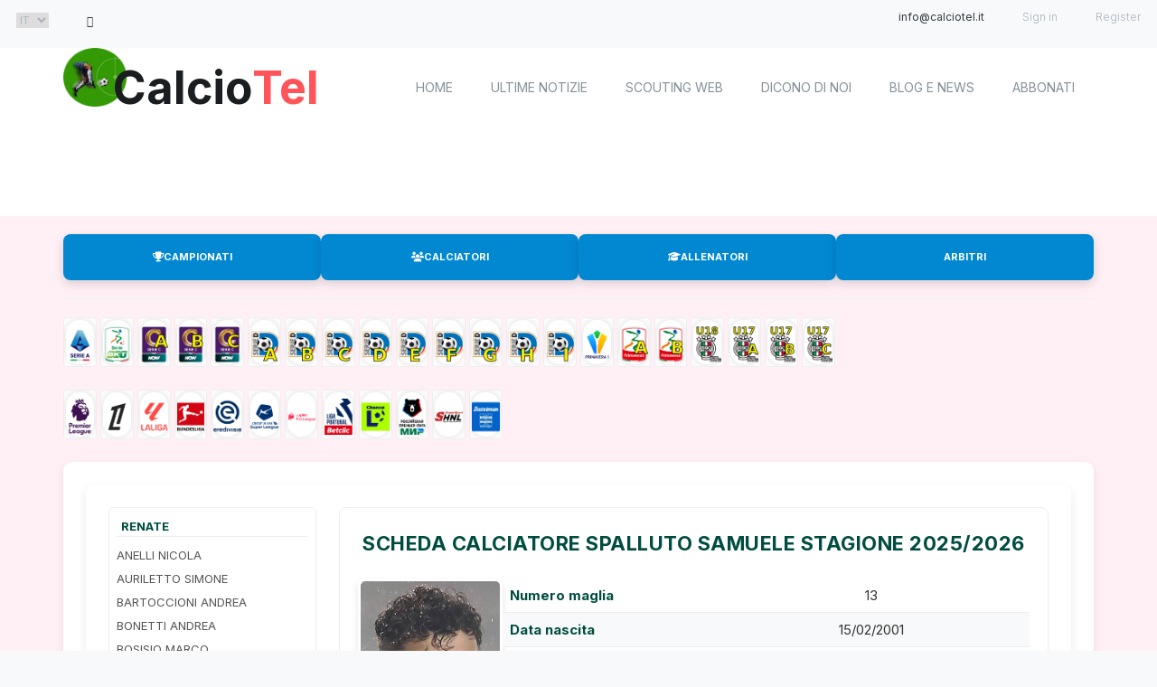

--- FILE ---
content_type: text/html; charset=UTF-8
request_url: https://calciotel.it/calciatore/spalluto-samuele/112052
body_size: 10514
content:
<!doctype html>
<html class="no-js" lang="en">
<head>
    <base href="https://www.calciotel.it/">
    <!-- meta data -->
    <meta charset="utf-8">
    <meta http-equiv="X-UA-Compatible" content="IE=edge">
    <meta name="viewport" content="width=device-width, initial-scale=1">

    <!-- fonts -->
    <link href="https://fonts.googleapis.com/css2?family=Inter:wght@300;400;600;700&display=swap" rel="stylesheet">
    <link href="https://fonts.googleapis.com/css?family=Poppins:100,100i,200,200i,300,300i,400,400i,500,500i,600,600i,700,700i,800,800i,900,900i" rel="stylesheet">

    <!-- title of site -->
    <title>SPALLUTO SAMUELE - RENATE statistiche e rendimento 2025 - Calciotel</title>
    <meta name="description" content="Calciatore SPALLUTO SAMUELE Attaccante del RENATE con statistiche, partite giocate, reti, minuti, ammonizioni, espulsioni e carriera ">
    <meta name="keywords" content="calcio, serie A, serie B, serie C, serie D, under 17, campionati giovanili, database calcio, statistiche calcio, risultati calcio" />
    <meta name="author" content="Calciotel" />
<link rel="canonical" href="https://calciotel.it/calciatore/spalluto-samuele/112052">    <!-- Open Graph -->
    <meta property="og:title" content="Database Calcio Italiano ed Europeo" />
    <meta property="og:description" content="Dati e statistiche complete dal 1994: Serie A, B, C, D e giovanili. Uno strumento per appassionati e analisti del calcio." />
    <meta property="og:type" content="website" />
    <meta property="og:url" content="https://www.calciotel.it/" />
    <meta property="og:image" content="https://www.calciotel.it/immagine-anteprima.jpg" />

    <!-- Twitter Card -->
    <meta name="twitter:card" content="summary_large_image" />
    <meta name="twitter:title" content="Database Calcio Italiano ed Europeo" />
    <meta name="twitter:description" content="Statistiche e risultati dal 1994: Serie A-D, Under 17 e campionati giovanili." />
    <meta name="twitter:image" content="https://www.tuosito.it/immagine-anteprima.jpg" />

<script type="application/ld+json">{
    "@context": "https:\/\/schema.org",
    "@type": "Person",
    "name": "SPALLUTO SAMUELE",
    "jobTitle": "Attaccante",
    "birthDate": "2001-02-15",
    "nationality": "Italia",
    "affiliation": {
        "@type": "SportsTeam",
        "name": "CAMPOBASSO"
    }
}</script>    </script>

  	<link rel="preload" href="https://cdnjs.cloudflare.com/ajax/libs/font-awesome/6.5.0/css/all.min.css" as="style" onload="this.onload=null;this.rel='stylesheet'"> 
    <link rel="shortcut icon" type="image/icon" href="/assets/images/welcome-hero/logocalciotel.png" />
      

    <link rel="stylesheet" href="assets/css/linearicons.css" media="print" onload="this.media='all'">
    <link rel="stylesheet" href="assets/css/animate.css" media="print" onload="this.media='all'">
    <link rel="stylesheet" href="assets/css/flaticon.css" media="print" onload="this.media='all'">
    <link rel="stylesheet" href="assets/css/slick.css" media="print" onload="this.media='all'">
    <link rel="stylesheet" href="assets/css/slick-theme.css" media="print" onload="this.media='all'">
    <link rel="stylesheet" href="assets/css/bootstrap.min.css" media="print" onload="this.media='all'">
    <link rel="stylesheet" href="assets/css/bootsnav.css" media="print" onload="this.media='all'">
			
        <link rel="stylesheet" href="assets/css/responsive.css" as="style" />
<link rel="preload" href="assets/css/style.css" as="style">
	<link rel="preload" href="assets/css/style-2025.css" as="style">
<link rel="stylesheet" href="assets/css/style.css">
<link rel="stylesheet" href="assets/css/style-2025.css">

    <style>
        body { font-family: 'Inter', sans-serif; font-size: 16px; background-color: #f8f9fa; color: #343a40; }
        h1, h2, h3, h4, h5, h6 { font-family: 'Inter', sans-serif; font-weight: 700; color: #343a3f; }
        .contenuto-cn { float: left; width: 82%; }
        @media (max-width: 768px) {
            .sidebar-sx { display: none !important; }
            .contenuto-cn { width: 100% !important; float: none; }
        }
        td { padding: 5px; }
        .gare { font-size: 10px; height: 20px; border-bottom: 1px solid black; }
        .marcag { font-size: 11px; }
        .dat { background-color: #f6f8f6; }
		
		/* Classe per il contenitore del dato oscurato */
.dato-protetto {
    position: relative;
    display: inline-block;
    color: transparent; /* Nasconde il testo reale */
    text-shadow: 0 0 8px rgba(0,0,0,0.5); /* Crea l'effetto sfocato */
    user-select: none; /* Impedisce la copia del testo */
    cursor: pointer;
}

/* Inserimento dell'icona del lucchetto tramite pseudo-elemento */
.dato-protetto::after {
    content: "\f023"; /* Codice univoco di Font Awesome per il lucchetto */
    font-family: "Font Awesome 5 Free", "Font Awesome 6 Free", FontAwesome;
    font-weight: 900;
    position: absolute;
    left: 50%;
    top: 50%;
    transform: translate(-50%, -50%);
    color: #0288D1; /* Colore blu come il tuo tema */
    text-shadow: none; /* Rende l'icona nitida sopra lo sfocato */
    font-size: 1.2rem;
}
    </style>

    <!--[if lt IE 9]>
        <script src="https://oss.maxcdn.com/html5shiv/3.7.3/html5shiv.min.js"></script>
        <script src="https://oss.maxcdn.com/respond/1.4.2/respond.min.js"></script>
    <![endif]-->

  
	 

<!-- Script GTM ritardato: non si caricherà finché l'utente non interagisce -->
<script type="text/delayed" src="https://www.googletagmanager.com/gtag/js?id=G-XXXXXXX"></script>
<script type="text/delayed">
  window.dataLayer = window.dataLayer || [];
  function gtag(){dataLayer.push(arguments);}
  gtag('js', new Date());
  gtag('config', 'G-7KV3T2TVT2');
</script></head>
<body>
   
    

		<header id="header-top" class="header-top">
			<ul>
				<li>
					<div class="header-top-left">
						<ul>
							<li class="select-opt">
								<select name="language" id="language">
									<option value="default">IT</option>
									<option value="English">EN</option>
									<option value="France">FR</option>
								</select>
							</li>
							
							<li class="select-opt">
								<a href="#"><span class="lnr lnr-magnifier"></span></a>
							</li>
						</ul>
					</div>
				</li>
				<li class="head-responsive-right pull-right">
					<div class="header-top-right">
						<ul>
							<li class="header-top-contact">
								info@calciotel.it
							</li>
							
    <li class="header-top-contact">
        <a href="#" id="openLogin">Sign in</a>
    </li>
    <li class="header-top-contact">
        <a href="subscription.php">Register</a>
    </li>
							
							
						</ul>
					</div>
				</li>
			</ul>
					
		</header><!--/.header-top-->
		<!--header-top end -->

		<!-- top-area Start -->
		<section class="top-area">
			<div class="header-area">
				<!-- Start Navigation -->
			    <nav class="navbar navbar-default bootsnav  navbar-sticky navbar-scrollspy"  data-minus-value-desktop="70" data-minus-value-mobile="55" data-speed="1000">

			        <div class="container">

			            <!-- Start Header Navigation -->
			            <div class="navbar-header">
						<img src="assets/images/welcome-hero/logocalciotel.webp" alt="Logo Calciotel" >
			                <button type="button" class="navbar-toggle" data-toggle="collapse" data-target="#navbar-menu">
			                    <i class="fa fa-bars"></i>
			                </button>
							<a class="navbar-brand" href="index.php">Calcio<span>Tel</span></a>

			            </div><!--/.navbar-header-->
			            <!-- End Header Navigation -->
						<div class="collapse navbar-collapse menu-ui-design" id="navbar-menu">
			                <ul class="nav navbar-nav navbar-right" data-in="fadeInDown" data-out="fadeOutUp">
								<li><a href="/index.php">home</a></li>
								<li><a href="/ultimenotizie.php">Ultime notizie</a></li>
			                    <li> <a href="scoutingweb.php">Scouting Web</a></li>
								<li class="scroll"><a href="#credits">Dicono di noi</a></li>
			                    <li class="scroll"><a href="#blog">Blog e News</a></li>
								<li ><a href="subscription.php">Abbonati</a></li>
			        
			                </ul><!--/.nav -->
			            </div><!-- /.navbar-collapse -->			            <!-- Collect the nav links, forms, and other content for toggling -->
	

	
<script type="text/delayed" src="https://pagead2.googlesyndication.com/pagead/js/adsbygoogle.js?client=ca-pub-6588088949119879"
     crossorigin="anonymous"></script>
<div class="ad-container-desktop">						
<!-- Calciotel 2025 campionato 728x90 -->
<ins class="adsbygoogle"
     style="display:inline-block;width:728px;height:90px"
     data-ad-client="ca-pub-6588088949119879"
     data-ad-slot="5557809373"></ins>
<script>
     (adsbygoogle = window.adsbygoogle || []).push({});
</script>
					
												
			        </div><!--/.container-->
			    </nav><!--/nav-->
			    <!-- End Navigation -->
			</div><!--/.header-area-->
		    <div class="clearfix"></div>

		</section><!-- /.top-area-->
			
<div id="loginModal" class="modal">
  <div class="modal-content">
    <span class="close">&times;</span>
    <h3>Accedi al tuo account</h3>
    <form method="POST" action="login.php">
      <label for="username">Username o Email</label>
      <input type="text" name="username" required>

      <label for="password">Password</label>
      <input type="password" name="password" required>

      <button type="submit">Accedi</button>
    </form>
  </div>
</div>		
		
<div id="profileModal" class="modal">
  <div class="modal-content" style="max-width: 900px; width: 95%;">
    <span class="close-profile" style="float:right; cursor:pointer; font-size:24px;">&times;</span>
    <h2 style="border-bottom: 2px solid #3498db; padding-bottom: 10px;">Gestione Profilo CalcioTel</h2>
    
    <div style="display: flex; flex-wrap: wrap; gap: 30px; margin-top: 20px;">
        
        <div style="flex: 1; min-width: 300px; background: #f8f9fa; padding: 20px; border-radius: 10px;">
            <h3>Dati Account</h3>
            <p><strong>Username:</strong> </p>
            <p><strong>Email:</strong> </p>
            <p><strong>Piano Attuale:</strong> 
                <span style="background:#3498db; color:white; padding:3px 8px; border-radius:5px; font-size:0.9em;">
                    ABBONATO                </span>
            </p>
            <p><strong>Scadenza:</strong> 
                <span style="color: #e74c3c; font-weight:bold;">
                    <br />
<b>Warning</b>:  Undefined array key "data_scadenza" in <b>/data/www/calciotel/intestazione.php</b> on line <b>175</b><br />
<br />
<b>Deprecated</b>:  strtotime(): Passing null to parameter #1 ($datetime) of type string is deprecated in <b>/data/www/calciotel/intestazione.php</b> on line <b>175</b><br />
01/01/1970                </span>
            </p>
            <hr>
            <a href="modifica_password.php" style="color: #3498db; font-size: 0.9em;">Modifica Password</a>
        </div>

        <div style="flex: 2; min-width: 350px;">
            <h3>🚀 Rinnova o Potenzia Abbonamento</h3>
            <p style="font-size: 0.9em; color: #666;">Scegli un nuovo piano per estendere immediatamente il tuo accesso ai dati completi.</p>
            
            <div style="display: grid; grid-template-columns: repeat(auto-fit, minmax(150px, 1fr)); gap: 15px; margin-top: 15px;">
                
                <div style="border: 1px solid #ddd; padding: 15px; border-radius: 8px; text-align: center;">
                    <h4 style="margin:0;">BASIC</h4>
                    <p style="font-size: 1.4em; font-weight: bold; margin: 10px 0;">€ 19,00</p>
                    <p style="font-size: 0.8em; color: #777;">30 Giorni / solo consultazione</p>
                    <a href="checkout.php?piano=BASIC" style="display:block; background:#2ecc71; color:white; padding:8px; border-radius:5px; text-decoration:none; font-weight:bold; margin-top:10px;">ACQUISTA</a>
                </div>

                <div style="border: 2px solid #3498db; padding: 15px; border-radius: 8px; text-align: center; background: #ebf5fb;">
                    <h4 style="margin:0;">ADVANCED</h4>
                    <p style="font-size: 1.4em; font-weight: bold; margin: 10px 0;">€ 49,00</p>
                    <p style="font-size: 0.8em; color: #777;">30 Giorni /consultazione e stampe/export</p>
                    <a href="checkout.php?piano=ADVANCED" style="display:block; background:#3498db; color:white; padding:8px; border-radius:5px; text-decoration:none; font-weight:bold; margin-top:10px;">ACQUISTA</a>
                </div>

                <div style="border: 1px solid #ddd; padding: 15px; border-radius: 8px; text-align: center;">
                    <h4 style="margin:0;">PROFESSIONAL</h4>
                    <p style="font-size: 1.4em; font-weight: bold; margin: 10px 0;">€ 99,00</p>
                    <p style="font-size: 0.8em; color: #777;">30 Giorni  / Modulo scouting</p>
                    <a href="checkout.php?piano=PROFESSIONAL" style="display:block; background:#2ecc71; color:white; padding:8px; border-radius:5px; text-decoration:none; font-weight:bold; margin-top:10px;">ACQUISTA</a>
                </div>

            </div>
        </div>

    </div>
  </div>
</div>
			
		<script>
document.addEventListener("DOMContentLoaded", function () {
  const loginModal = document.getElementById("loginModal");
  const profileModal = document.getElementById("profileModal");
  
  const openLogin = document.getElementById("openLogin");
  const openProfile = document.getElementById("openProfile");
  
  const closeLogin = document.querySelector(".close");
  const closeProfile = document.querySelector(".close-profile");

  // Gestione Login
  if (openLogin) {
    openLogin.onclick = (e) => { e.preventDefault(); loginModal.style.display = "block"; }
    closeLogin.onclick = () => { loginModal.style.display = "none"; }
  }

  // Gestione Profilo
  if (openProfile) {
    openProfile.onclick = (e) => { e.preventDefault(); profileModal.style.display = "block"; }
    closeProfile.onclick = () => { profileModal.style.display = "none"; }
  }

  // Chiusura cliccando fuori
  window.onclick = (event) => {
    if (event.target === loginModal) loginModal.style.display = "none";
    if (event.target === profileModal) profileModal.style.display = "none";
  }
});
</script>		
				
    <!--welcome-hero start -->
    <section id="home" class="welcome-heros">
        <div class="container">
            

<div class="nav-statistiche-container">
    <div class="nav-statistiche-buttons-full">
        <a class="btn-custom-nav grid-main-color" href="/campionati/">
            <i class="fa fa-trophy"></i> CAMPIONATI
        </a>
        <a class="btn-custom-nav grid-main-color" href="/calciatori/">
            <i class="fa fa-users"></i> CALCIATORI
        </a>
        <a class="btn-custom-nav grid-main-color" href="/allenatori/A">
            <i class="fa fa-graduation-cap"></i> ALLENATORI
        </a>
        <a class="btn-custom-nav grid-main-color" href="/arbitri/">
            <i class="fa fa-whistle"></i> ARBITRI
        </a>
    </div>
</div>
            <hr>
            <div class="menu-campionato-top">
			                <ul>
							<li>
							<div class="single-list-topics-content-top">
								<div class="single-list-topics-icon-top">
									<a href='campionato/serie-a/00001/2025'><img src='assets/logo/it1.png' title='Campionato serie A stagione 2025/2026' alt='Campionato serie A stagione 2025/2026'></a>                                </div>
							</div>
						</li>
						<li>
							<div class="single-list-topics-content-top">
								<div class="single-list-topics-icon-top">
								<a href='campionato/serie-b/00002/2025'><img src='assets/logo/it2.png' title='Campionato serie B stagione 2025/2026' alt='Campionato serie B stagione 2025/2026'></a>                                </div>
							</div>
						</li>
						<li>
							<div class="single-list-topics-content-top">
								<div class="single-list-topics-icon-top">
								<a href='campionato/serie-c-girone-a/00003/2025'><img src='assets/logo/it3a.png' title='Campionato serie C girone A stagione 2025/2026' alt='Campionato serie C girone A stagione 2025/2026' ></a>
                                </div>
							</div>
						</li>
						<li>
							<div class="single-list-topics-content-top">
								<div class="
								ù">
								<a href='campionato/serie-c-girone-b/00004/2025'><img src='assets/logo/it3b.png' title='Campionato serie C girone B stagione 2025/2026' alt='Campionato serie C girone B stagione 2025/2026' ></a>
                                </div>
							</div>
						</li>
						<li>
							<div class="single-list-topics-content-top">
								<div class="single-list-topics-icon-top">
								<a href='campionato/serie-c-girone-c/00005/2025'><img src='assets/logo/it3c.png' title='Campionato serie C girone C stagione 2025/2026' alt='Campionato serie C girone C stagione 2025/2026' ></a>
                                </div>
							</div>
						</li>

						<li>
							<div class="single-list-topics-content-top">
								<div class="single-list-topics-icon-top">
									<a href='campionato/serie-d-girone-a/00014/2025'><img src='assets/logo/it4a.png' title='Campionato serie D girone A stagione 2025/2026' alt='Campionato serie D girone A stagione 2025/2026' ></a>
                                </div>
							</div>
						</li>
						<li>
							<div class="single-list-topics-content-top">
								<div class="single-list-topics-icon-top">
									<a href='campionato/serie-d-girone-b/00015/2025'><img src='assets/logo/it4b.png' title='Campionato serie D girone B stagione 2025/2026' alt='Campionato serie D girone B stagione 2025/2026' ></a>                                </div>
							</div>
						</li>
						<li>
							<div class="single-list-topics-content-top">
								<div class="single-list-topics-icon-top">
								<a href='campionato/serie-d-girone-c/00016/2025'><img src='assets/logo/it4c.png' title='Campionato serie D girone C stagione 2025/2026' alt='Campionato serie D girone C stagione 2025/2026' ></a>
                                </div>
							</div>
						</li>
						<li>
							<div class="single-list-topics-content-top">
								<div class="single-list-topics-icon-top">
								<a href='campionato/serie-d-girone-d/00017/2025'><img src='assets/logo/it4d.png' title='Campionato serie D girone D stagione 2025/2026' alt='Campionato serie D girone D stagione 2025/2026' ></a>
                                </div>
							</div>
						</li>
						<li>
							<div class="single-list-topics-content-top">
								<div class="single-list-topics-icon-top">
								<a href='campionato/serie-d-girone-e/00018/2025'><img src='assets/logo/it4e.png' title='Campionato serie D girone E stagione 2025/2026' alt='Campionato serie D girone E stagione 2025/2026' ></a>
                                </div>
							</div>
						</li>
						<li>
							<div class="single-list-topics-content-top">
								<div class="single-list-topics-icon-top">
								<a href='campionato/serie-d-girone-f/00019/2025'><img src='assets/logo/it4f.png' title='Campionato serie D girone F stagione 2025/2026' alt='Campionato serie D girone F stagione 2025/2026' ></a>
                                </div>
							</div>
						</li>
						<li>
							<div class="single-list-topics-content-top">
								<div class="single-list-topics-icon-top">
								<a href='campionato/serie-d-girone-g/00020/2025'><img src='assets/logo/it4g.png' title='Campionato serie D girone G stagione 2025/2026' alt='Campionato serie D girone G stagione 2025/2026'></a>
                                </div>
							</div>
						</li>
						<li>
							<div class="single-list-topics-content-top">
								<div class="single-list-topics-icon-top">
								<a href='campionato/serie-d-girone-h/00021/2025'><img src='assets/logo/it4h.png' title='Campionato serie D girone H stagione 2025/2026' alt='Campionato serie D girone H stagione 2025/2026' ></a>
                                </div>
							</div>
						</li>
						<li>
							<div class="single-list-topics-content-top">
								<div class="single-list-topics-icon-top">
								<a href='campionato/serie-d-girone-i/00022/2025'><img src='assets/logo/it4i.png' title='Campionato serie D girone I stagione 2025/2026' alt='Campionato serie D girone I stagione 2025/2026'></a>
                                </div>
							</div>
						</li>
						<li>
							<div class="single-list-topics-content-top">
								<div class="single-list-topics-icon-top">
								<a href='campionato/primavera1/10001/2025'><img src='assets/logo/ij1.png' title='Campionato primavera stagione 2025/2026' alt='Campionato primavera stagione 2025/2026'   ></a>
                                </div>
							</div>
						</li>
						<li>
							<div class="single-list-topics-content-top">
								<div class="single-list-topics-icon-top">
								<a href='campionato/primavera2-girone-a/10002/2025'><img src='assets/logo/ij2a.png' title='Campionato primavera 2 girone a stagione 2025/2026' alt='Campionato primavera 2 girone a stagione 2025/2026'   ></a>
                                </div>
							</div>
						</li>
						<li>
							<div class="single-list-topics-content-top">
								<div class="single-list-topics-icon-top">
								<a href='campionato/primavera2-girone-b/10003/2025'><img src='assets/logo/ij2b.png' title='Campionato primavera 2 girone b stagione 2025/2026' alt='Campionato primavera 2 girone b stagione 2025/2026'   ></a>
                                </div>
							</div>
						</li>
						<li>
							<div class="single-list-topics-content-top">
								<div class="single-list-topics-icon-top">
								<a href='campionato/under-18/30001/2025'><img src='assets/logo/itj18.png' title='Campionato under 18 stagione 2025/2026' alt='Campionato under 18 stagione 2025/2026'   ></a>
                                </div>
							</div>
						</li>
						<li>
							<div class="single-list-topics-content-top">
								<div class="single-list-topics-icon-top">
								<a href='campionato/under-17-girone-a/20001/2025'><img src='assets/logo/itj17a.png'  title='Campionato under 17 girone a stagione 2025/2026' alt='Campionato  under 17 girone a stagione 2025/2026'  ></a>
                                </div>
							</div>
						</li>
						<li>
							<div class="single-list-topics-content-top">
								<div class="single-list-topics-icon-top">
								<a href='campionato/under-17-girone-b/20002/2025'><img src='assets/logo/itj17b.png'  title='Campionato under 17 girone b stagione 2025/2026' alt='Campionato  under 17 girone b stagione 2025/2026' ></a>
                                </div>
							</div>
						</li>
						<li>
							<div class="single-list-topics-content-top">
								<div class="single-list-topics-icon-top">
								<a href='campionato/under-17-girone-c/20003/2025'><img src='assets/logo/itj17c.png'  title='Campionato under 17 girone c stagione 2025/2026' alt='Campionato  under 17 girone c stagione 2025/2026' ></a>
                                </div>
							</div>
						</li>
			                </ul><!--/.nav -->
							<ul>
							<li>
							<div class="single-list-topics-content-top">
								<div class="single-list-topics-icon-top">
									<a href='campionato/premier-league-inglese/00008/2025'><img src='assets/logo/ingh.png' alt='campionato premier league inglese'></a>                                </div>
							</div>
						</li>
						<li>
							<div class="single-list-topics-content-top">
								<div class="single-list-topics-icon-top">
								<a href='campionato/ligue-1-francese/00009/2025'><img src='assets/logo/fran.png' alt='campionato liga 1 francese'></a>                                </div>
							</div>
						</li>
						<li>
							<div class="single-list-topics-content-top">
								<div class="single-list-topics-icon-top">
								<a href='campionato/liga-1-spagnola/00010/2025'><img src='assets/logo/spag.png' alt='campionato liga 1 spagnola'></a>
                                </div>
							</div>
						</li>
						<li>
							<div class="single-list-topics-content-top">
								<div class="single-list-topics-icon-top">
								<a href='campionato/bundesliga-tedesca/00011/2025'><img src='assets/logo/germ.png' alt='campionato bungesliga tedesca'></a>
                                </div>
							</div>
						</li>
						<li>
							<div class="single-list-topics-content-top">
								<div class="single-list-topics-icon-top">
								<a href='campionato/eredivisie-olandese/00012/2025'><img src='assets/logo/olan.png' alt='campionato eredivisie olandese'></a>
                                </div>
							</div>
						</li>
						<li>
							<div class="single-list-topics-content-top">
								<div class="single-list-topics-icon-top">
								<a href='campionato/super-league-svizzera/00013/2025'><img src='assets/logo/sviz.png' alt='campionato superliga svizzera'></a>                                </div>
							</div>
						</li>
						<li>
							<div class="single-list-topics-content-top">
								<div class="single-list-topics-icon-top">
								<a href='campionato/juplier-league-belga/00024/2025'><img src='assets/logo/belg.png' alt='campionato juplier league belga'></a>
                                </div>
							</div>
						</li>
						<li>
							<div class="single-list-topics-content-top">
								<div class="single-list-topics-icon-top">
								<a href='campionato/liga-1-portoghese/00025/2025'><img src='assets/logo/port.png' alt='campionato liga 1 portoghese'></a>
                                </div>
							</div>
						</li>
						<li>
							<div class="single-list-topics-content-top">
								<div class="single-list-topics-icon-top">
								<a href='campionato/chance-liga-rep-ceca/00026/2025'><img src='assets/logo/ceca.png' alt='campionato chance liga repubblica ceca'></a>
                                </div>
							</div>
						</li>
						<li>
							<div class="single-list-topics-content-top">
								<div class="single-list-topics-icon-top">
								<a href='campionato/premier-liga-russa/00029/2025'><img src='assets/logo/russ.png' alt='campionato premier league russa'></a>
                                </div>
							</div>
						</li>
						<li>
							<div class="single-list-topics-content-top">
								<div class="single-list-topics-icon-top">
								<a href='campionato/super-sport-NHL-croata/00031/2025'><img src='assets/logo/croa.png' alt='campionato NHL croata'></a>
                                </div>
							</div>
						</li>
						<li>
							<div class="single-list-topics-content-top">
								<div class="single-list-topics-icon-top">
								<a href='campionato/super-league-1-greca/00032/2025'><img src='assets/logo/grec.png' alt='campionato super league 1 greca'></a>
                                </div>
							</div>
						</li>
			</ul>

			            </div><!-- /.navbar-collapse -->            
            <div class="contenuto-cn">
                <div class="contenuto-cn layout-griglia-squadra">
                    <div class="sidebar-rosa box-stagioni">
                        
<h3>RENATE</h3><div class='menu-sidebar-sx'><ul><li><a href='/calciatore/anelli-nicola/129077/2025'>ANELLI NICOLA</a></li><li><a href='/calciatore/auriletto-simone/103365/2025'>AURILETTO SIMONE</a></li><li><a href='/calciatore/bartoccioni-andrea/129269/2025'>BARTOCCIONI ANDREA</a></li><li><a href='/calciatore/bonetti-andrea/124323/2025'>BONETTI ANDREA</a></li><li><a href='/calciatore/bosisio-marco/120707/2025'>BOSISIO MARCO</a></li><li><a href='/calciatore/cali--michele/75513/2025'>CALI  MICHELE</a></li><li><a href='/calciatore/de-leo-lorenzo/141649/2025'>DE LEO LORENZO</a></li><li><a href='/calciatore/del-carro-andrea/72887/2025'>DEL CARRO ANDREA</a></li><li><a href='/calciatore/di-nolfo-francesco/99858/2025'>DI NOLFO FRANCESCO</a></li><li><a href='/calciatore/esposito-gianluca/88351/2025'>ESPOSITO GIANLUCA</a></li><li><a href='/calciatore/gardoni-paolo/129065/2025'>GARDONI PAOLO</a></li><li><a href='/calciatore/ghezzi-andrea/115310/2025'>GHEZZI ANDREA</a></li><li><a href='/calciatore/karlsson-ottar-magnus/128792/2025'>KARLSSON OTTAR MAGNUS</a></li><li><a href='/calciatore/kolaj-aristidi/105481/2025'>KOLAJ ARISTIDI</a></li><li><a href='/calciatore/mastromonaco-gianluca/109029/2025'>MASTROMONACO GIANLUCA</a></li><li><a href='/calciatore/mazzaroppi-stefano/131223/2025'>MAZZAROPPI STEFANO</a></li><li><a href='/calciatore/muhameti-endri/129471/2025'>MUHAMETI ENDRI</a></li><li><a href='/calciatore/nene--stephen/138397/2025'>NENE  STEPHEN</a></li><li><a href='/calciatore/nobile-tommaso-emanuele/93372/2025'>NOBILE TOMMASO EMANUELE</a></li><li><a href='/calciatore/ori-riccardo/146569/2025'>ORI RICCARDO</a></li><li><a href='/calciatore/riviera-corrado/129448/2025'>RIVIERA CORRADO</a></li><li><a href='/calciatore/rossi-gianluca/133503/2025'>ROSSI GIANLUCA</a></li><li><a href='/calciatore/rossi-leonardo/138285/2025'>ROSSI LEONARDO</a></li><li><a href='/calciatore/ruiz-giraldo-pasquale/143677/2025'>RUIZ GIRALDO PASQUALE</a></li><li><a href='/calciatore/spalluto-samuele/112052/2025'>SPALLUTO SAMUELE</a></li><li><a href='/calciatore/spedalieri-jonathan/119264/2025'>SPEDALIERI JONATHAN</a></li><li><a href='/calciatore/stravri-ziu-davide/132360/2025'>STRAVRI ZIU DAVIDE</a></li><li><a href='/calciatore/tommaso-marchetti-mattia/147221/2025'>TOMMASO MARCHETTI MATTIA</a></li><li><a href='/calciatore/vassallo-francesco/70198/2025'>VASSALLO FRANCESCO</a></li></ul></div><script async src="https://pagead2.googlesyndication.com/pagead/js/adsbygoogle.js?client=ca-pub-6588088949119879"
     crossorigin="anonymous"></script>
<!-- bancadati laterale -->
<ins class="adsbygoogle"
     style="display:block"
     data-ad-client="ca-pub-6588088949119879"
     data-ad-slot="2851485194"
     data-ad-format="auto"
     data-full-width-responsive="true"></ins>
<script>
     (adsbygoogle = window.adsbygoogle || []).push({});
</script>                    </div>

                    <div class="main-content-rosa">

                        <div class="box-rosa">
                            <h1>Scheda calciatore SPALLUTO SAMUELE stagione<b> 2025/2026 </b></h1>                            <div class="box-profilo-calciatore">
                                <div class="profilo-foto">
                                    <img src='/fotocalciatori/112052.jpg' alt='SPALLUTO SAMUELE' width='150'>                                </div>
                                <div class="profilo-dati">
                                    <table>
                                        <tr>
                                            <td style='width: 40%; text-align: left'>Numero maglia</td>
                                            <td style='text-align: center;'>13</th>
                                        </tr>
                                        <tr>
                                            <td style='width: 40%; text-align: left'>Data nascita</td>
                                            <td style='text-align: center;'>15/02/2001</th>
                                        </tr>
                                        <tr>
                                            <td style='width: 40%; text-align: left'>Ruolo</td>
                                            <td style='text-align: center;'>Attaccante</th>
                                        </tr>
                                        <tr>
                                            <td style='width: 40%; text-align: left'>Nazionalita'</td>
                                            <td style='text-align: center;'>
                                            <img src='/ban/ie.png' alt='Bandiera'/>                                            
                                        </tr>
                                    </table>
                                </div>
                            </div>

                            <div class="box-risultati">
                                <h3>Carriera del calciatore</h3>
                                <div class="table-responsive">
                                    <table>
                                        <thead>
                                            <tr style='font-weight: bold; border-bottom-style: solid; border-bottom-width: thin;'>
                                                <th>Stagione</th>
                                                <th>Campionato</th>
                                                <th>Squadra</th>
                                                <th style="text-align: right"><img src='assets/img/pre.png' alt='presenze'></th>
                                                <th style="text-align: right"><img src='assets/img/ret.png' alt='reti'></th>
                                                <th style="text-align: right"><img src='assets/img/amm.png' alt='ammonizioni'></th>
                                                <th style="text-align: right"><img src='assets/img/esp.png' alt='espulsioni'></th>
                                                <th style="text-align: right"><img src='assets/img/sa.png' alt='Sostituzioni avute'></th>
                                                <th style="text-align: right"><img src='assets/img/sf.png' alt='Sostituzioni fatte'></th>
                                                <th style="text-align: right"><img src='assets/img/min.png' alt='Minuti giocati'></th>
                                            </tr>
                                        </thead>
                                        <tr style='background-color: aquamarine; font-weight: bold;'><td style='text-align: left'><a href='/calciatore/spalluto-samuele/112025'>2025/2026</a></td>                                            <td>Serie C girone A</td>
                                            <td>RENATE</td>
										                                       <td style="text-align: right">17</td>
                                            <td style="text-align: right">2</td>
                                        <td style="text-align: right"><span class='dato-protetto' title='Abbonati per visualizzare'>**</span></td>
										<td style="text-align: right"><span class='dato-protetto' title='Abbonati per visualizzare'>**</span></td>
										<td style="text-align: right"><span class='dato-protetto' title='Abbonati per visualizzare'>**</span></td>
										<td style="text-align: right"><span class='dato-protetto' title='Abbonati per visualizzare'>**</span></td>
										<td style="text-align: right"><span class='dato-protetto' title='Abbonati per visualizzare'>**</span></td>
											
									   <tr ><td style='text-align: left'><a href='subscription.php'>2024/2025 - <span class='dato-protetto' title='Abbonati per visualizzare'>**</span></a></td>                                            <td>Serie C girone B</td>
                                            <td>LEGNAGO</td>
										
										                                        <td style="text-align: right"><span class='dato-protetto' title='Abbonati per visualizzare'>**</span></td>
										<td style="text-align: right"><span class='dato-protetto' title='Abbonati per visualizzare'>**</span></td>
                                        <td style="text-align: right"><span class='dato-protetto' title='Abbonati per visualizzare'>**</span></td>
										<td style="text-align: right"><span class='dato-protetto' title='Abbonati per visualizzare'>**</span></td>
										<td style="text-align: right"><span class='dato-protetto' title='Abbonati per visualizzare'>**</span></td>
										<td style="text-align: right"><span class='dato-protetto' title='Abbonati per visualizzare'>**</span></td>
										<td style="text-align: right"><span class='dato-protetto' title='Abbonati per visualizzare'>**</span></td>
										                                            </tr>
									
                                        <tr ><td style='text-align: left'><a href='subscription.php'>2024/2025 - <span class='dato-protetto' title='Abbonati per visualizzare'>**</span></a></td>                                            <td>Serie C girone B</td>
                                            <td>CAMPOBASSO</td>
										
										                                        <td style="text-align: right"><span class='dato-protetto' title='Abbonati per visualizzare'>**</span></td>
										<td style="text-align: right"><span class='dato-protetto' title='Abbonati per visualizzare'>**</span></td>
                                        <td style="text-align: right"><span class='dato-protetto' title='Abbonati per visualizzare'>**</span></td>
										<td style="text-align: right"><span class='dato-protetto' title='Abbonati per visualizzare'>**</span></td>
										<td style="text-align: right"><span class='dato-protetto' title='Abbonati per visualizzare'>**</span></td>
										<td style="text-align: right"><span class='dato-protetto' title='Abbonati per visualizzare'>**</span></td>
										<td style="text-align: right"><span class='dato-protetto' title='Abbonati per visualizzare'>**</span></td>
										                                            </tr>
									
                                        <tr ><td style='text-align: left'><a href='subscription.php'>2023/2024 - <span class='dato-protetto' title='Abbonati per visualizzare'>**</span></a></td>                                            <td>Serie C girone A</td>
                                            <td>TRENTO</td>
										
										                                        <td style="text-align: right"><span class='dato-protetto' title='Abbonati per visualizzare'>**</span></td>
										<td style="text-align: right"><span class='dato-protetto' title='Abbonati per visualizzare'>**</span></td>
                                        <td style="text-align: right"><span class='dato-protetto' title='Abbonati per visualizzare'>**</span></td>
										<td style="text-align: right"><span class='dato-protetto' title='Abbonati per visualizzare'>**</span></td>
										<td style="text-align: right"><span class='dato-protetto' title='Abbonati per visualizzare'>**</span></td>
										<td style="text-align: right"><span class='dato-protetto' title='Abbonati per visualizzare'>**</span></td>
										<td style="text-align: right"><span class='dato-protetto' title='Abbonati per visualizzare'>**</span></td>
										                                            </tr>
									
                                        <tr ><td style='text-align: left'><a href='subscription.php'>2023/2024 - <span class='dato-protetto' title='Abbonati per visualizzare'>**</span></a></td>                                            <td>Serie C girone C</td>
                                            <td>MONOPOLI</td>
										
										                                        <td style="text-align: right"><span class='dato-protetto' title='Abbonati per visualizzare'>**</span></td>
										<td style="text-align: right"><span class='dato-protetto' title='Abbonati per visualizzare'>**</span></td>
                                        <td style="text-align: right"><span class='dato-protetto' title='Abbonati per visualizzare'>**</span></td>
										<td style="text-align: right"><span class='dato-protetto' title='Abbonati per visualizzare'>**</span></td>
										<td style="text-align: right"><span class='dato-protetto' title='Abbonati per visualizzare'>**</span></td>
										<td style="text-align: right"><span class='dato-protetto' title='Abbonati per visualizzare'>**</span></td>
										<td style="text-align: right"><span class='dato-protetto' title='Abbonati per visualizzare'>**</span></td>
										                                            </tr>
									
                                        <tr ><td style='text-align: left'><a href='subscription.php'>2022/2023 - <span class='dato-protetto' title='Abbonati per visualizzare'>**</span></a></td>                                            <td>Serie C girone A</td>
                                            <td>NOVARA</td>
										
										                                        <td style="text-align: right"><span class='dato-protetto' title='Abbonati per visualizzare'>**</span></td>
										<td style="text-align: right"><span class='dato-protetto' title='Abbonati per visualizzare'>**</span></td>
                                        <td style="text-align: right"><span class='dato-protetto' title='Abbonati per visualizzare'>**</span></td>
										<td style="text-align: right"><span class='dato-protetto' title='Abbonati per visualizzare'>**</span></td>
										<td style="text-align: right"><span class='dato-protetto' title='Abbonati per visualizzare'>**</span></td>
										<td style="text-align: right"><span class='dato-protetto' title='Abbonati per visualizzare'>**</span></td>
										<td style="text-align: right"><span class='dato-protetto' title='Abbonati per visualizzare'>**</span></td>
										                                            </tr>
									
                                        <tr ><td style='text-align: left'><a href='subscription.php'>2022/2023 - <span class='dato-protetto' title='Abbonati per visualizzare'>**</span></a></td>                                            <td>Serie B</td>
                                            <td>TERNANA</td>
										
										                                        <td style="text-align: right"><span class='dato-protetto' title='Abbonati per visualizzare'>**</span></td>
										<td style="text-align: right"><span class='dato-protetto' title='Abbonati per visualizzare'>**</span></td>
                                        <td style="text-align: right"><span class='dato-protetto' title='Abbonati per visualizzare'>**</span></td>
										<td style="text-align: right"><span class='dato-protetto' title='Abbonati per visualizzare'>**</span></td>
										<td style="text-align: right"><span class='dato-protetto' title='Abbonati per visualizzare'>**</span></td>
										<td style="text-align: right"><span class='dato-protetto' title='Abbonati per visualizzare'>**</span></td>
										<td style="text-align: right"><span class='dato-protetto' title='Abbonati per visualizzare'>**</span></td>
										                                            </tr>
									
                                        <tr ><td style='text-align: left'><a href='subscription.php'>2021/2022 - <span class='dato-protetto' title='Abbonati per visualizzare'>**</span></a></td>                                            <td>Serie C girone B</td>
                                            <td>GUBBIO</td>
										
										                                        <td style="text-align: right"><span class='dato-protetto' title='Abbonati per visualizzare'>**</span></td>
										<td style="text-align: right"><span class='dato-protetto' title='Abbonati per visualizzare'>**</span></td>
                                        <td style="text-align: right"><span class='dato-protetto' title='Abbonati per visualizzare'>**</span></td>
										<td style="text-align: right"><span class='dato-protetto' title='Abbonati per visualizzare'>**</span></td>
										<td style="text-align: right"><span class='dato-protetto' title='Abbonati per visualizzare'>**</span></td>
										<td style="text-align: right"><span class='dato-protetto' title='Abbonati per visualizzare'>**</span></td>
										<td style="text-align: right"><span class='dato-protetto' title='Abbonati per visualizzare'>**</span></td>
										                                            </tr>
									
                                        <tr ><td style='text-align: left'><a href='subscription.php'>2020/2021 - <span class='dato-protetto' title='Abbonati per visualizzare'>**</span></a></td>                                            <td>Primavera  1</td>
                                            <td>FIORENTINA</td>
										
										                                        <td style="text-align: right"><span class='dato-protetto' title='Abbonati per visualizzare'>**</span></td>
										<td style="text-align: right"><span class='dato-protetto' title='Abbonati per visualizzare'>**</span></td>
                                        <td style="text-align: right"><span class='dato-protetto' title='Abbonati per visualizzare'>**</span></td>
										<td style="text-align: right"><span class='dato-protetto' title='Abbonati per visualizzare'>**</span></td>
										<td style="text-align: right"><span class='dato-protetto' title='Abbonati per visualizzare'>**</span></td>
										<td style="text-align: right"><span class='dato-protetto' title='Abbonati per visualizzare'>**</span></td>
										<td style="text-align: right"><span class='dato-protetto' title='Abbonati per visualizzare'>**</span></td>
										                                            </tr>
									
                                        <tr ><td style='text-align: left'><a href='subscription.php'>2019/2020 - <span class='dato-protetto' title='Abbonati per visualizzare'>**</span></a></td>                                            <td>Primavera  1</td>
                                            <td>FIORENTINA</td>
										
										                                        <td style="text-align: right"><span class='dato-protetto' title='Abbonati per visualizzare'>**</span></td>
										<td style="text-align: right"><span class='dato-protetto' title='Abbonati per visualizzare'>**</span></td>
                                        <td style="text-align: right"><span class='dato-protetto' title='Abbonati per visualizzare'>**</span></td>
										<td style="text-align: right"><span class='dato-protetto' title='Abbonati per visualizzare'>**</span></td>
										<td style="text-align: right"><span class='dato-protetto' title='Abbonati per visualizzare'>**</span></td>
										<td style="text-align: right"><span class='dato-protetto' title='Abbonati per visualizzare'>**</span></td>
										<td style="text-align: right"><span class='dato-protetto' title='Abbonati per visualizzare'>**</span></td>
										                                            </tr>
									
                                        <tr ><td style='text-align: left'><a href='subscription.php'>2018/2019 - <span class='dato-protetto' title='Abbonati per visualizzare'>**</span></a></td>                                            <td>Primavera  1</td>
                                            <td>FIORENTINA</td>
										
										                                        <td style="text-align: right"><span class='dato-protetto' title='Abbonati per visualizzare'>**</span></td>
										<td style="text-align: right"><span class='dato-protetto' title='Abbonati per visualizzare'>**</span></td>
                                        <td style="text-align: right"><span class='dato-protetto' title='Abbonati per visualizzare'>**</span></td>
										<td style="text-align: right"><span class='dato-protetto' title='Abbonati per visualizzare'>**</span></td>
										<td style="text-align: right"><span class='dato-protetto' title='Abbonati per visualizzare'>**</span></td>
										<td style="text-align: right"><span class='dato-protetto' title='Abbonati per visualizzare'>**</span></td>
										<td style="text-align: right"><span class='dato-protetto' title='Abbonati per visualizzare'>**</span></td>
										                                            </tr>
									
                                        <tr ><td style='text-align: left'><a href='subscription.php'>2017/2018 - <span class='dato-protetto' title='Abbonati per visualizzare'>**</span></a></td>                                            <td>Under 17 girone A</td>
                                            <td>FIORENTINA</td>
										
										                                        <td style="text-align: right"><span class='dato-protetto' title='Abbonati per visualizzare'>**</span></td>
										<td style="text-align: right"><span class='dato-protetto' title='Abbonati per visualizzare'>**</span></td>
                                        <td style="text-align: right"><span class='dato-protetto' title='Abbonati per visualizzare'>**</span></td>
										<td style="text-align: right"><span class='dato-protetto' title='Abbonati per visualizzare'>**</span></td>
										<td style="text-align: right"><span class='dato-protetto' title='Abbonati per visualizzare'>**</span></td>
										<td style="text-align: right"><span class='dato-protetto' title='Abbonati per visualizzare'>**</span></td>
										<td style="text-align: right"><span class='dato-protetto' title='Abbonati per visualizzare'>**</span></td>
										                                            </tr>
									
                                        <tr ><td style='text-align: left'><a href='subscription.php'>2016/2017 - <span class='dato-protetto' title='Abbonati per visualizzare'>**</span></a></td>                                            <td>Under 17 girone A</td>
                                            <td>FIORENTINA</td>
										
										                                        <td style="text-align: right"><span class='dato-protetto' title='Abbonati per visualizzare'>**</span></td>
										<td style="text-align: right"><span class='dato-protetto' title='Abbonati per visualizzare'>**</span></td>
                                        <td style="text-align: right"><span class='dato-protetto' title='Abbonati per visualizzare'>**</span></td>
										<td style="text-align: right"><span class='dato-protetto' title='Abbonati per visualizzare'>**</span></td>
										<td style="text-align: right"><span class='dato-protetto' title='Abbonati per visualizzare'>**</span></td>
										<td style="text-align: right"><span class='dato-protetto' title='Abbonati per visualizzare'>**</span></td>
										<td style="text-align: right"><span class='dato-protetto' title='Abbonati per visualizzare'>**</span></td>
										                                            </tr>
									
                                                                            </table>
		
                                </div>
				    <a href='subscription.php' class="abbonamento-link">
        <span class='dato-protetto' title='Contenuto riservato agli abbonati'>***</span> 
        Abbonati per visualizzare i dettagli
    </a>
                            </div>
                        </div>

                        <script async src="https://pagead2.googlesyndication.com/pagead/js/adsbygoogle.js?client=ca-pub-6588088949119879" crossorigin="anonymous"></script>
                        <!-- Calciotel 2025 Campionato -->
                        <ins class="adsbygoogle" style="display:inline-block;width:728px;height:90px" data-ad-client="ca-pub-6588088949119879" data-ad-slot="6446422952" data-ad-format="auto"></ins>

                        <script>
                            window.addEventListener('load', function() {
                                setTimeout(function() {
                                    (window.adsbygoogle = window.adsbygoogle || []).push({});
                                }, 500);
                            });
                        </script>

                        <div class="box-risultati">
                            <div class="table-responsive">
                                <h3>Gare disputate stagione 2025/2026 </h3><table><thead><th style='text-align: center; '>Gior.</th><th style='text-align: center; '>Camp.</th><th width='300' style='text-align: left; '>Incontro</th><th width='60'style='text-align: center; '>Ris.</th><th style='text-align: center; '><img src='assets/img/min.png' alt='Minuti giocati'></th><th style='text-align: left; '>Note</th><th style='text-align: center; '><img src='assets/img/ret.png' alt='reti'></th><th style='text-align: center; '><img src='assets/img/esp.png' alt='espulsioni'></th></thead><TR> <tr > <td  style='text-align: center; '>1 </td><td style='text-align: center; '>C1A </td><td width='250' style='text-align: left; '><a href='/tabellino-partita/3965/pergolettese-renate/2025'>PERGOLETTESE - RENATE </a></td><td width='60' style='text-align: center; '><a href='/tabellino-partita/3965/pergolettese-renate/2025'> 0 - 1 </a></td> <td><span class='dato-protetto' title='Abbonati per visualizzare'>**</span></td><td><span class='dato-protetto' title='Abbonati per visualizzare'>**</span></td><td><span class='dato-protetto' title='Abbonati per visualizzare'>**</span></td><td><span class='dato-protetto' title='Abbonati per visualizzare'>**</span></td></tr> <tr > <td  style='text-align: center; '>2 </td><td style='text-align: center; '>C1A </td><td width='250' style='text-align: left; '><a href='/tabellino-partita/3976/renate-gianaerminio/2025'>RENATE - GIANA ERMINIO </a></td><td width='60' style='text-align: center; '><a href='/tabellino-partita/3976/renate-gianaerminio/2025'> 1 - 1 </a></td> <td><span class='dato-protetto' title='Abbonati per visualizzare'>**</span></td><td><span class='dato-protetto' title='Abbonati per visualizzare'>**</span></td><td><span class='dato-protetto' title='Abbonati per visualizzare'>**</span></td><td><span class='dato-protetto' title='Abbonati per visualizzare'>**</span></td></tr> <tr > <td  style='text-align: center; '>3 </td><td style='text-align: center; '>C1A </td><td width='250' style='text-align: left; '><a href='/tabellino-partita/3979/albinoleffe-renate/2025'>ALBINOLEFFE - RENATE </a></td><td width='60' style='text-align: center; '><a href='/tabellino-partita/3979/albinoleffe-renate/2025'> 2 - 3 </a></td> <td><span class='dato-protetto' title='Abbonati per visualizzare'>**</span></td><td><span class='dato-protetto' title='Abbonati per visualizzare'>**</span></td><td><span class='dato-protetto' title='Abbonati per visualizzare'>**</span></td><td><span class='dato-protetto' title='Abbonati per visualizzare'>**</span></td></tr> <tr > <td  style='text-align: center; '>4 </td><td style='text-align: center; '>C1A </td><td width='250' style='text-align: left; '><a href='/tabellino-partita/3997/renate-unionbrescia/2025'>RENATE - UNION BRESCIA </a></td><td width='60' style='text-align: center; '><a href='/tabellino-partita/3997/renate-unionbrescia/2025'> 1 - 3 </a></td> <td><span class='dato-protetto' title='Abbonati per visualizzare'>**</span></td><td><span class='dato-protetto' title='Abbonati per visualizzare'>**</span></td><td><span class='dato-protetto' title='Abbonati per visualizzare'>**</span></td><td><span class='dato-protetto' title='Abbonati per visualizzare'>**</span></td></tr> <tr > <td  style='text-align: center; '>5 </td><td style='text-align: center; '>C1A </td><td width='250' style='text-align: left; '><a href='/tabellino-partita/4000/alcionemilano-renate/2025'>ALCIONE MILANO - RENATE </a></td><td width='60' style='text-align: center; '><a href='/tabellino-partita/4000/alcionemilano-renate/2025'> 1 - 1 </a></td> <td><span class='dato-protetto' title='Abbonati per visualizzare'>**</span></td><td><span class='dato-protetto' title='Abbonati per visualizzare'>**</span></td><td><span class='dato-protetto' title='Abbonati per visualizzare'>**</span></td><td><span class='dato-protetto' title='Abbonati per visualizzare'>**</span></td></tr> <tr > <td  style='text-align: center; '>6 </td><td style='text-align: center; '>C1A </td><td width='250' style='text-align: left; '><a href='/tabellino-partita/4016/renate-ospitaletto/2025'>RENATE - OSPITALETTO </a></td><td width='60' style='text-align: center; '><a href='/tabellino-partita/4016/renate-ospitaletto/2025'> 1 - 2 </a></td> <td><span class='dato-protetto' title='Abbonati per visualizzare'>**</span></td><td><span class='dato-protetto' title='Abbonati per visualizzare'>**</span></td><td><span class='dato-protetto' title='Abbonati per visualizzare'>**</span></td><td><span class='dato-protetto' title='Abbonati per visualizzare'>**</span></td></tr> <tr > <td  style='text-align: center; '>7 </td><td style='text-align: center; '>C1A </td><td width='250' style='text-align: left; '><a href='/tabellino-partita/4027/triestina-renate/2025'>TRIESTINA - RENATE </a></td><td width='60' style='text-align: center; '><a href='/tabellino-partita/4027/triestina-renate/2025'> 3 - 0 </a></td> <td><span class='dato-protetto' title='Abbonati per visualizzare'>**</span></td><td><span class='dato-protetto' title='Abbonati per visualizzare'>**</span></td><td><span class='dato-protetto' title='Abbonati per visualizzare'>**</span></td><td><span class='dato-protetto' title='Abbonati per visualizzare'>**</span></td></tr> <tr > <td  style='text-align: center; '>8 </td><td style='text-align: center; '>C1A </td><td width='250' style='text-align: left; '><a href='/tabellino-partita/4036/renate-cittadella/2025'>RENATE - CITTADELLA </a></td><td width='60' style='text-align: center; '><a href='/tabellino-partita/4036/renate-cittadella/2025'> 0 - 0 </a></td> <td><span class='dato-protetto' title='Abbonati per visualizzare'>**</span></td><td><span class='dato-protetto' title='Abbonati per visualizzare'>**</span></td><td><span class='dato-protetto' title='Abbonati per visualizzare'>**</span></td><td><span class='dato-protetto' title='Abbonati per visualizzare'>**</span></td></tr> <tr > <td  style='text-align: center; '>9 </td><td style='text-align: center; '>C1A </td><td width='250' style='text-align: left; '><a href='/tabellino-partita/4043/inter-renate/2025'>INTER - RENATE </a></td><td width='60' style='text-align: center; '><a href='/tabellino-partita/4043/inter-renate/2025'> 1 - 1 </a></td> <td><span class='dato-protetto' title='Abbonati per visualizzare'>**</span></td><td><span class='dato-protetto' title='Abbonati per visualizzare'>**</span></td><td><span class='dato-protetto' title='Abbonati per visualizzare'>**</span></td><td><span class='dato-protetto' title='Abbonati per visualizzare'>**</span></td></tr> <tr > <td  style='text-align: center; '>10 </td><td style='text-align: center; '>C1A </td><td width='250' style='text-align: left; '><a href='/tabellino-partita/4056/renate-dolomitibellunesi/2025'>RENATE - DOLOMITI BELLUNESI </a></td><td width='60' style='text-align: center; '><a href='/tabellino-partita/4056/renate-dolomitibellunesi/2025'> 2 - 0 </a></td> <td><span class='dato-protetto' title='Abbonati per visualizzare'>**</span></td><td><span class='dato-protetto' title='Abbonati per visualizzare'>**</span></td><td><span class='dato-protetto' title='Abbonati per visualizzare'>**</span></td><td><span class='dato-protetto' title='Abbonati per visualizzare'>**</span></td></tr> <tr > <td  style='text-align: center; '>11 </td><td style='text-align: center; '>C1A </td><td width='250' style='text-align: left; '><a href='/tabellino-partita/4066/renate-lecco/2025'>RENATE - LECCO </a></td><td width='60' style='text-align: center; '><a href='/tabellino-partita/4066/renate-lecco/2025'> 0 - 1 </a></td> <td><span class='dato-protetto' title='Abbonati per visualizzare'>**</span></td><td><span class='dato-protetto' title='Abbonati per visualizzare'>**</span></td><td><span class='dato-protetto' title='Abbonati per visualizzare'>**</span></td><td><span class='dato-protetto' title='Abbonati per visualizzare'>**</span></td></tr> <tr > <td  style='text-align: center; '>13 </td><td style='text-align: center; '>C1A </td><td width='250' style='text-align: left; '><a href='/tabellino-partita/4086/renate-virtusverona/2025'>RENATE - VIRTUS VERONA </a></td><td width='60' style='text-align: center; '><a href='/tabellino-partita/4086/renate-virtusverona/2025'> 1 - 0 </a></td> <td><span class='dato-protetto' title='Abbonati per visualizzare'>**</span></td><td><span class='dato-protetto' title='Abbonati per visualizzare'>**</span></td><td><span class='dato-protetto' title='Abbonati per visualizzare'>**</span></td><td><span class='dato-protetto' title='Abbonati per visualizzare'>**</span></td></tr> <tr > <td  style='text-align: center; '>14 </td><td style='text-align: center; '>C1A </td><td width='250' style='text-align: left; '><a href='/tabellino-partita/4093/vicenza-renate/2025'>VICENZA - RENATE </a></td><td width='60' style='text-align: center; '><a href='/tabellino-partita/4093/vicenza-renate/2025'> 1 - 0 </a></td> <td><span class='dato-protetto' title='Abbonati per visualizzare'>**</span></td><td><span class='dato-protetto' title='Abbonati per visualizzare'>**</span></td><td><span class='dato-protetto' title='Abbonati per visualizzare'>**</span></td><td><span class='dato-protetto' title='Abbonati per visualizzare'>**</span></td></tr> <tr > <td  style='text-align: center; '>16 </td><td style='text-align: center; '>C1A </td><td width='250' style='text-align: left; '><a href='/tabellino-partita/4117/renate-arzignanovalchiampo/2025'>RENATE - ARZIGNANO VALCHIAMPO </a></td><td width='60' style='text-align: center; '><a href='/tabellino-partita/4117/renate-arzignanovalchiampo/2025'> 1 - 2 </a></td> <td><span class='dato-protetto' title='Abbonati per visualizzare'>**</span></td><td><span class='dato-protetto' title='Abbonati per visualizzare'>**</span></td><td><span class='dato-protetto' title='Abbonati per visualizzare'>**</span></td><td><span class='dato-protetto' title='Abbonati per visualizzare'>**</span></td></tr> <tr > <td  style='text-align: center; '>17 </td><td style='text-align: center; '>C1A </td><td width='250' style='text-align: left; '><a href='/tabellino-partita/4125/provercelli-renate/2025'>PRO VERCELLI - RENATE </a></td><td width='60' style='text-align: center; '><a href='/tabellino-partita/4125/provercelli-renate/2025'> 1 - 1 </a></td> <td><span class='dato-protetto' title='Abbonati per visualizzare'>**</span></td><td><span class='dato-protetto' title='Abbonati per visualizzare'>**</span></td><td><span class='dato-protetto' title='Abbonati per visualizzare'>**</span></td><td><span class='dato-protetto' title='Abbonati per visualizzare'>**</span></td></tr> <tr > <td  style='text-align: center; '>18 </td><td style='text-align: center; '>C1A </td><td width='250' style='text-align: left; '><a href='/tabellino-partita/4137/renate-trento/2025'>RENATE - TRENTO </a></td><td width='60' style='text-align: center; '><a href='/tabellino-partita/4137/renate-trento/2025'> 1 - 1 </a></td> <td><span class='dato-protetto' title='Abbonati per visualizzare'>**</span></td><td><span class='dato-protetto' title='Abbonati per visualizzare'>**</span></td><td><span class='dato-protetto' title='Abbonati per visualizzare'>**</span></td><td><span class='dato-protetto' title='Abbonati per visualizzare'>**</span></td></tr> <tr > <td  style='text-align: center; '>20 </td><td style='text-align: center; '>C1A </td><td width='250' style='text-align: left; '><a href='/tabellino-partita/4155/renate-pergolettese/2025'>RENATE - PERGOLETTESE </a></td><td width='60' style='text-align: center; '><a href='/tabellino-partita/4155/renate-pergolettese/2025'> 2 - 1 </a></td> <td><span class='dato-protetto' title='Abbonati per visualizzare'>**</span></td><td><span class='dato-protetto' title='Abbonati per visualizzare'>**</span></td><td><span class='dato-protetto' title='Abbonati per visualizzare'>**</span></td><td><span class='dato-protetto' title='Abbonati per visualizzare'>**</span></td></tr></table>                            </div>
                        </div>

                                                <div class="box-risultati">
                            <h3>Scheda disciplinare calciatore </h3>
                            <div class="table-responsive">
                                <table>
                                    <thead>
                                        <tr>
                                            <th style='text-align: center; '>Num. com.</th><th style='text-align: center; '>Data com.</th><th style='text-align: center; '>Ammon.</th><th style='text-align: center; '>Squalif.</th><th style='text-align: center; '>Scadenza squal.</th>                                        </tr>
                                    </thead>
                                     <tr><td style='text-align: center; '>24/DIV </td><td style='text-align: center; '>07/10/2025 </td><td style='text-align: center; '>1 </td><td style='text-align: center; '>0 </td> <td style='text-align: center; '>01/01/1900 </td></tr>                                </table>
                            </div>
                        </div>
                                            </div>
                </div>
            </div>
        </div>
    </section>
    <!--/.welcome-hero-->

    <!--list-topics start -->
    <section id="list-topics" class="list-topics"></section>
    <!--/.list-topics-->

    		<!--footer start-->
		<footer id="footer"  class="footer">
			<div class="container">
				<div class="hm-footer-copyright">
					<div class="row">
						<div class="col-sm-5">
							<p>
								&copy;copyright. Banca dati Calciotel by <a href="https://www.calciotel.it/">Calciotel </a>
							</p><!--/p-->
						</div>
						
						<div class="col-sm-7">
							<div class="footer-social">
								<a href="https://www.facebook.com/calciotel"><i class="fab fa-facebook"></i></a>	
								<a href="https://x.com/calciotel"><i class="fab fa-x-twitter"></i></a>
								<a href="#"><i class="fab fa-linkedin"></i></a>
								<a href="#"><i class="fab fa-instagram"></i></a>
							</div>
						</div>
					</div>
					
				</div><!--/.hm-footer-copyright-->
			</div><!--/.container-->

			<div id="scroll-Top">
				<div class="return-to-top">
					<i class="fa fa-angle-up " id="scroll-top" data-toggle="tooltip" data-placement="top" title="" data-original-title="Back to Top" aria-hidden="true"></i>
				</div>
				
			</div><!--/.scroll-Top-->
			
        </footer><!--/.footer-->


    <div id="loginModal" class="modal">
        <div class="modal-content">
            <span class="close">&times;</span>
            <h3>Accedi al tuo account</h3>
            <form method="POST" action="login.php">
                <label for="username">Username o Email</label>
                <input type="text" name="username" required>
                <label for="password">Password</label>
                <input type="password" name="password" required>
                <button type="submit">Accedi</button>
            </form>
        </div>
    </div>

    <script>
        document.addEventListener("DOMContentLoaded", function() {
            const modal = document.getElementById("loginModal");
            const openLogin = document.getElementById("openLogin");
            const closeBtn = modal.querySelector(".close");

            if (openLogin && modal) {
                openLogin.addEventListener("click", function(e) {
                    e.preventDefault();
                    modal.style.display = "block";
                });

                closeBtn.addEventListener("click", function() {
                    modal.style.display = "none";
                });

                window.addEventListener("click", function(event) {
                    if (event.target === modal) {
                        modal.style.display = "none";
                    }
                });
            }
        });
    </script>
<script type="text/javascript">
(function() {
    var scriptsLoaded = false;
    // Elenco degli eventi che attivano il caricamento
    var userEvents = ['mouseover', 'keydown', 'touchmove', 'touchstart', 'scroll'];

    function loadDelayedScripts() {
        if (scriptsLoaded) return;
        scriptsLoaded = true;

        // Rimuove gli ascoltatori di eventi per non appesantire
        userEvents.forEach(function(event) {
            window.removeEventListener(event, loadDelayedScripts);
        });

        // Trova tutti i tag script con type="text/delayed"
        document.querySelectorAll('script[type="text/delayed"]').forEach(function(script) {
            var newScript = document.createElement('script');
            
            // Copia tutti gli attributi (src, async, ecc.)
            Array.from(script.attributes).forEach(function(attr) {
                if (attr.name !== 'type') {
                    newScript.setAttribute(attr.name, attr.value);
                }
            });
            
            // Se lo script ha del codice interno invece di un src
            if (script.innerHTML) {
                newScript.innerHTML = script.innerHTML;
            }

            script.parentNode.replaceChild(newScript, script);
        });
        
        console.log('Script ritardati caricati con successo.');
    }

    // Aggiunge gli ascoltatori di eventi
    userEvents.forEach(function(event) {
        window.addEventListener(event, loadDelayedScripts, { passive: true });
    });
})();
</script> 

    <!-- SCRIPT AI PER GENERAZIONE CONTENUTI -->
  
</body>
</html>

--- FILE ---
content_type: text/html; charset=utf-8
request_url: https://www.google.com/recaptcha/api2/aframe
body_size: 268
content:
<!DOCTYPE HTML><html><head><meta http-equiv="content-type" content="text/html; charset=UTF-8"></head><body><script nonce="IpW5-3FWRG5D0wfYfmShhw">/** Anti-fraud and anti-abuse applications only. See google.com/recaptcha */ try{var clients={'sodar':'https://pagead2.googlesyndication.com/pagead/sodar?'};window.addEventListener("message",function(a){try{if(a.source===window.parent){var b=JSON.parse(a.data);var c=clients[b['id']];if(c){var d=document.createElement('img');d.src=c+b['params']+'&rc='+(localStorage.getItem("rc::a")?sessionStorage.getItem("rc::b"):"");window.document.body.appendChild(d);sessionStorage.setItem("rc::e",parseInt(sessionStorage.getItem("rc::e")||0)+1);localStorage.setItem("rc::h",'1768475788364');}}}catch(b){}});window.parent.postMessage("_grecaptcha_ready", "*");}catch(b){}</script></body></html>